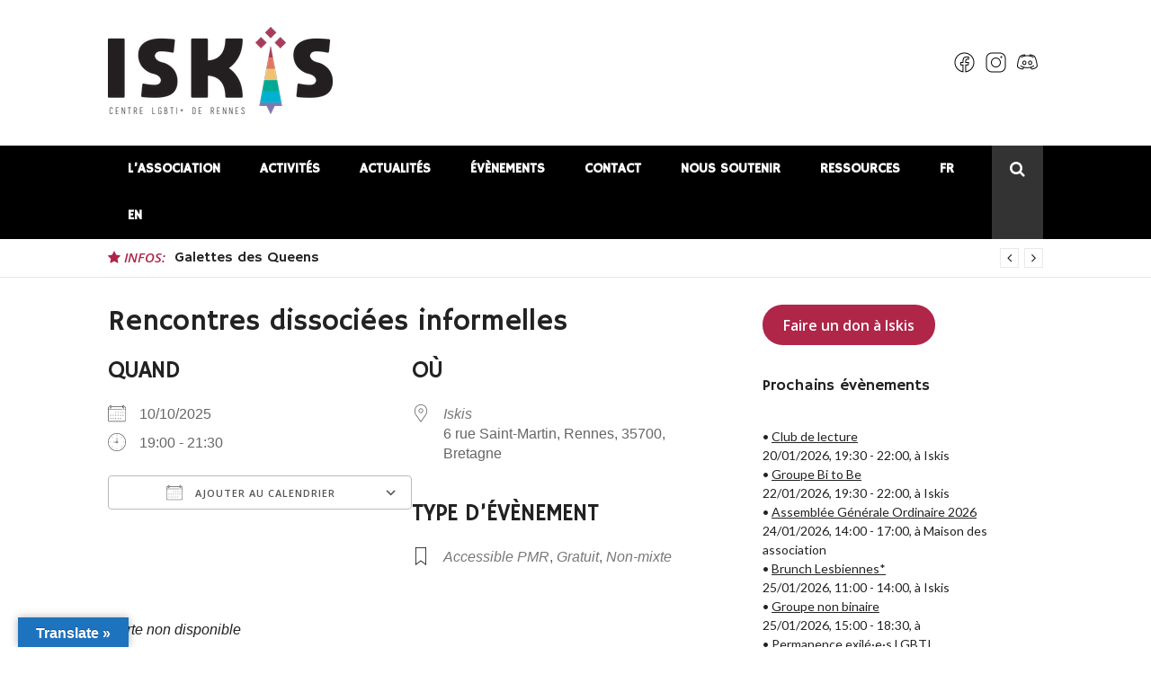

--- FILE ---
content_type: text/html; charset=UTF-8
request_url: https://iskis.org/events/rencontres-dissociees-informelles-2025-10-10/
body_size: 16767
content:
<!DOCTYPE html>
<html lang="fr-FR">
<head>
<meta charset="UTF-8">
<meta name="viewport" content="width=device-width, initial-scale=1">
<link rel="profile" href="http://gmpg.org/xfn/11">

<meta name='robots' content='index, follow, max-image-preview:large, max-snippet:-1, max-video-preview:-1' />
	<style>img:is([sizes="auto" i], [sizes^="auto," i]) { contain-intrinsic-size: 3000px 1500px }</style>
	
	<!-- This site is optimized with the Yoast SEO plugin v24.9 - https://yoast.com/wordpress/plugins/seo/ -->
	<title>Rencontres dissociées informelles - Iskis</title>
	<link rel="canonical" href="https://iskis.org/events/rencontres-dissociees-informelles-2025-10-10/" />
	<meta property="og:locale" content="fr_FR" />
	<meta property="og:type" content="article" />
	<meta property="og:title" content="Rencontres dissociées informelles - Iskis" />
	<meta property="og:description" content="10/10/2025 @ 19:00 - 21:30 - Dans nos communautés systémiquement marginalisées, de nombreuses personnes traversent des épisodes dissociatifs. Cet espace a pour but de constituer un socle de partages et de connections entre personnes concernées (de près ou de loin) par la pluralité ou les dissociations. Il vous suffit de vous poser des questions qui vous amènent ici pour y être [...]" />
	<meta property="og:url" content="https://iskis.org/events/rencontres-dissociees-informelles-2025-10-10/" />
	<meta property="og:site_name" content="Iskis" />
	<meta property="article:publisher" content="https://www.facebook.com/iskisrennes" />
	<meta property="article:modified_time" content="2025-10-21T13:32:22+00:00" />
	<meta property="og:image" content="https://iskis.org/wp-content/uploads/2024/02/logo-groupe-paroles.jpg" />
	<meta property="og:image:width" content="2293" />
	<meta property="og:image:height" content="1200" />
	<meta property="og:image:type" content="image/jpeg" />
	<meta name="twitter:card" content="summary_large_image" />
	<meta name="twitter:site" content="@iskisrennes" />
	<meta name="twitter:label1" content="Durée de lecture estimée" />
	<meta name="twitter:data1" content="1 minute" />
	<script type="application/ld+json" class="yoast-schema-graph">{"@context":"https://schema.org","@graph":[{"@type":"WebPage","@id":"https://iskis.org/events/rencontres-dissociees-informelles-2025-10-10/","url":"https://iskis.org/events/rencontres-dissociees-informelles-2025-10-10/","name":"Rencontres dissociées informelles - Iskis","isPartOf":{"@id":"https://iskis.org/#website"},"datePublished":"2024-02-01T15:58:46+00:00","dateModified":"2025-10-21T13:32:22+00:00","breadcrumb":{"@id":"https://iskis.org/events/rencontres-dissociees-informelles-2025-10-10/#breadcrumb"},"inLanguage":"fr-FR","potentialAction":[{"@type":"ReadAction","target":["https://iskis.org/events/rencontres-dissociees-informelles-2025-10-10/"]}]},{"@type":"BreadcrumbList","@id":"https://iskis.org/events/rencontres-dissociees-informelles-2025-10-10/#breadcrumb","itemListElement":[{"@type":"ListItem","position":1,"name":"Accueil","item":"https://iskis.org/"},{"@type":"ListItem","position":2,"name":"Évènements","item":"https://iskis.org/evenements/"},{"@type":"ListItem","position":3,"name":"Rencontres dissociées informelles"}]},{"@type":"WebSite","@id":"https://iskis.org/#website","url":"https://iskis.org/","name":"Iskis","description":"Centre LGBTI+ de Rennes","publisher":{"@id":"https://iskis.org/#organization"},"potentialAction":[{"@type":"SearchAction","target":{"@type":"EntryPoint","urlTemplate":"https://iskis.org/?s={search_term_string}"},"query-input":{"@type":"PropertyValueSpecification","valueRequired":true,"valueName":"search_term_string"}}],"inLanguage":"fr-FR"},{"@type":"Organization","@id":"https://iskis.org/#organization","name":"Iskis - Centre LGBTI+ de Rennes","url":"https://iskis.org/","logo":{"@type":"ImageObject","inLanguage":"fr-FR","@id":"https://iskis.org/#/schema/logo/image/","url":"https://iskis.org/wp-content/uploads/Ressources/Logos/Iskis/LOGO-ISKIS-noir.png","contentUrl":"https://iskis.org/wp-content/uploads/Ressources/Logos/Iskis/LOGO-ISKIS-noir.png","width":250,"height":97,"caption":"Iskis - Centre LGBTI+ de Rennes"},"image":{"@id":"https://iskis.org/#/schema/logo/image/"},"sameAs":["https://www.facebook.com/iskisrennes","https://x.com/iskisrennes","http://instagram.com/iskisrennes"]}]}</script>
	<!-- / Yoast SEO plugin. -->


<link rel='dns-prefetch' href='//translate.google.com' />
<link rel='dns-prefetch' href='//fonts.googleapis.com' />
<link rel="alternate" type="application/rss+xml" title="Iskis &raquo; Flux" href="https://iskis.org/feed/" />
<link rel="alternate" type="application/rss+xml" title="Iskis &raquo; Flux des commentaires" href="https://iskis.org/comments/feed/" />
<link rel="alternate" type="application/rss+xml" title="Iskis &raquo; Rencontres dissociées informelles Flux des commentaires" href="https://iskis.org/events/rencontres-dissociees-informelles-2025-10-10/feed/" />
<script type="text/javascript">
/* <![CDATA[ */
window._wpemojiSettings = {"baseUrl":"https:\/\/s.w.org\/images\/core\/emoji\/16.0.1\/72x72\/","ext":".png","svgUrl":"https:\/\/s.w.org\/images\/core\/emoji\/16.0.1\/svg\/","svgExt":".svg","source":{"concatemoji":"https:\/\/iskis.org\/wp-includes\/js\/wp-emoji-release.min.js?ver=6.8.3"}};
/*! This file is auto-generated */
!function(s,n){var o,i,e;function c(e){try{var t={supportTests:e,timestamp:(new Date).valueOf()};sessionStorage.setItem(o,JSON.stringify(t))}catch(e){}}function p(e,t,n){e.clearRect(0,0,e.canvas.width,e.canvas.height),e.fillText(t,0,0);var t=new Uint32Array(e.getImageData(0,0,e.canvas.width,e.canvas.height).data),a=(e.clearRect(0,0,e.canvas.width,e.canvas.height),e.fillText(n,0,0),new Uint32Array(e.getImageData(0,0,e.canvas.width,e.canvas.height).data));return t.every(function(e,t){return e===a[t]})}function u(e,t){e.clearRect(0,0,e.canvas.width,e.canvas.height),e.fillText(t,0,0);for(var n=e.getImageData(16,16,1,1),a=0;a<n.data.length;a++)if(0!==n.data[a])return!1;return!0}function f(e,t,n,a){switch(t){case"flag":return n(e,"\ud83c\udff3\ufe0f\u200d\u26a7\ufe0f","\ud83c\udff3\ufe0f\u200b\u26a7\ufe0f")?!1:!n(e,"\ud83c\udde8\ud83c\uddf6","\ud83c\udde8\u200b\ud83c\uddf6")&&!n(e,"\ud83c\udff4\udb40\udc67\udb40\udc62\udb40\udc65\udb40\udc6e\udb40\udc67\udb40\udc7f","\ud83c\udff4\u200b\udb40\udc67\u200b\udb40\udc62\u200b\udb40\udc65\u200b\udb40\udc6e\u200b\udb40\udc67\u200b\udb40\udc7f");case"emoji":return!a(e,"\ud83e\udedf")}return!1}function g(e,t,n,a){var r="undefined"!=typeof WorkerGlobalScope&&self instanceof WorkerGlobalScope?new OffscreenCanvas(300,150):s.createElement("canvas"),o=r.getContext("2d",{willReadFrequently:!0}),i=(o.textBaseline="top",o.font="600 32px Arial",{});return e.forEach(function(e){i[e]=t(o,e,n,a)}),i}function t(e){var t=s.createElement("script");t.src=e,t.defer=!0,s.head.appendChild(t)}"undefined"!=typeof Promise&&(o="wpEmojiSettingsSupports",i=["flag","emoji"],n.supports={everything:!0,everythingExceptFlag:!0},e=new Promise(function(e){s.addEventListener("DOMContentLoaded",e,{once:!0})}),new Promise(function(t){var n=function(){try{var e=JSON.parse(sessionStorage.getItem(o));if("object"==typeof e&&"number"==typeof e.timestamp&&(new Date).valueOf()<e.timestamp+604800&&"object"==typeof e.supportTests)return e.supportTests}catch(e){}return null}();if(!n){if("undefined"!=typeof Worker&&"undefined"!=typeof OffscreenCanvas&&"undefined"!=typeof URL&&URL.createObjectURL&&"undefined"!=typeof Blob)try{var e="postMessage("+g.toString()+"("+[JSON.stringify(i),f.toString(),p.toString(),u.toString()].join(",")+"));",a=new Blob([e],{type:"text/javascript"}),r=new Worker(URL.createObjectURL(a),{name:"wpTestEmojiSupports"});return void(r.onmessage=function(e){c(n=e.data),r.terminate(),t(n)})}catch(e){}c(n=g(i,f,p,u))}t(n)}).then(function(e){for(var t in e)n.supports[t]=e[t],n.supports.everything=n.supports.everything&&n.supports[t],"flag"!==t&&(n.supports.everythingExceptFlag=n.supports.everythingExceptFlag&&n.supports[t]);n.supports.everythingExceptFlag=n.supports.everythingExceptFlag&&!n.supports.flag,n.DOMReady=!1,n.readyCallback=function(){n.DOMReady=!0}}).then(function(){return e}).then(function(){var e;n.supports.everything||(n.readyCallback(),(e=n.source||{}).concatemoji?t(e.concatemoji):e.wpemoji&&e.twemoji&&(t(e.twemoji),t(e.wpemoji)))}))}((window,document),window._wpemojiSettings);
/* ]]> */
</script>
<link rel='stylesheet' id='flick-css' href='https://iskis.org/wp-content/plugins/mailchimp/assets/css/flick/flick.css?ver=1.6.3' type='text/css' media='all' />
<link rel='stylesheet' id='mailchimp_sf_main_css-css' href='https://iskis.org/?mcsf_action=main_css&#038;ver=1.6.3' type='text/css' media='all' />
<style id='wp-emoji-styles-inline-css' type='text/css'>

	img.wp-smiley, img.emoji {
		display: inline !important;
		border: none !important;
		box-shadow: none !important;
		height: 1em !important;
		width: 1em !important;
		margin: 0 0.07em !important;
		vertical-align: -0.1em !important;
		background: none !important;
		padding: 0 !important;
	}
</style>
<link rel='stylesheet' id='wp-block-library-css' href='https://iskis.org/wp-includes/css/dist/block-library/style.min.css?ver=6.8.3' type='text/css' media='all' />
<style id='classic-theme-styles-inline-css' type='text/css'>
/*! This file is auto-generated */
.wp-block-button__link{color:#fff;background-color:#32373c;border-radius:9999px;box-shadow:none;text-decoration:none;padding:calc(.667em + 2px) calc(1.333em + 2px);font-size:1.125em}.wp-block-file__button{background:#32373c;color:#fff;text-decoration:none}
</style>
<style id='global-styles-inline-css' type='text/css'>
:root{--wp--preset--aspect-ratio--square: 1;--wp--preset--aspect-ratio--4-3: 4/3;--wp--preset--aspect-ratio--3-4: 3/4;--wp--preset--aspect-ratio--3-2: 3/2;--wp--preset--aspect-ratio--2-3: 2/3;--wp--preset--aspect-ratio--16-9: 16/9;--wp--preset--aspect-ratio--9-16: 9/16;--wp--preset--color--black: #000000;--wp--preset--color--cyan-bluish-gray: #abb8c3;--wp--preset--color--white: #ffffff;--wp--preset--color--pale-pink: #f78da7;--wp--preset--color--vivid-red: #cf2e2e;--wp--preset--color--luminous-vivid-orange: #ff6900;--wp--preset--color--luminous-vivid-amber: #fcb900;--wp--preset--color--light-green-cyan: #7bdcb5;--wp--preset--color--vivid-green-cyan: #00d084;--wp--preset--color--pale-cyan-blue: #8ed1fc;--wp--preset--color--vivid-cyan-blue: #0693e3;--wp--preset--color--vivid-purple: #9b51e0;--wp--preset--gradient--vivid-cyan-blue-to-vivid-purple: linear-gradient(135deg,rgba(6,147,227,1) 0%,rgb(155,81,224) 100%);--wp--preset--gradient--light-green-cyan-to-vivid-green-cyan: linear-gradient(135deg,rgb(122,220,180) 0%,rgb(0,208,130) 100%);--wp--preset--gradient--luminous-vivid-amber-to-luminous-vivid-orange: linear-gradient(135deg,rgba(252,185,0,1) 0%,rgba(255,105,0,1) 100%);--wp--preset--gradient--luminous-vivid-orange-to-vivid-red: linear-gradient(135deg,rgba(255,105,0,1) 0%,rgb(207,46,46) 100%);--wp--preset--gradient--very-light-gray-to-cyan-bluish-gray: linear-gradient(135deg,rgb(238,238,238) 0%,rgb(169,184,195) 100%);--wp--preset--gradient--cool-to-warm-spectrum: linear-gradient(135deg,rgb(74,234,220) 0%,rgb(151,120,209) 20%,rgb(207,42,186) 40%,rgb(238,44,130) 60%,rgb(251,105,98) 80%,rgb(254,248,76) 100%);--wp--preset--gradient--blush-light-purple: linear-gradient(135deg,rgb(255,206,236) 0%,rgb(152,150,240) 100%);--wp--preset--gradient--blush-bordeaux: linear-gradient(135deg,rgb(254,205,165) 0%,rgb(254,45,45) 50%,rgb(107,0,62) 100%);--wp--preset--gradient--luminous-dusk: linear-gradient(135deg,rgb(255,203,112) 0%,rgb(199,81,192) 50%,rgb(65,88,208) 100%);--wp--preset--gradient--pale-ocean: linear-gradient(135deg,rgb(255,245,203) 0%,rgb(182,227,212) 50%,rgb(51,167,181) 100%);--wp--preset--gradient--electric-grass: linear-gradient(135deg,rgb(202,248,128) 0%,rgb(113,206,126) 100%);--wp--preset--gradient--midnight: linear-gradient(135deg,rgb(2,3,129) 0%,rgb(40,116,252) 100%);--wp--preset--font-size--small: 13px;--wp--preset--font-size--medium: 20px;--wp--preset--font-size--large: 36px;--wp--preset--font-size--x-large: 42px;--wp--preset--spacing--20: 0.44rem;--wp--preset--spacing--30: 0.67rem;--wp--preset--spacing--40: 1rem;--wp--preset--spacing--50: 1.5rem;--wp--preset--spacing--60: 2.25rem;--wp--preset--spacing--70: 3.38rem;--wp--preset--spacing--80: 5.06rem;--wp--preset--shadow--natural: 6px 6px 9px rgba(0, 0, 0, 0.2);--wp--preset--shadow--deep: 12px 12px 50px rgba(0, 0, 0, 0.4);--wp--preset--shadow--sharp: 6px 6px 0px rgba(0, 0, 0, 0.2);--wp--preset--shadow--outlined: 6px 6px 0px -3px rgba(255, 255, 255, 1), 6px 6px rgba(0, 0, 0, 1);--wp--preset--shadow--crisp: 6px 6px 0px rgba(0, 0, 0, 1);}:where(.is-layout-flex){gap: 0.5em;}:where(.is-layout-grid){gap: 0.5em;}body .is-layout-flex{display: flex;}.is-layout-flex{flex-wrap: wrap;align-items: center;}.is-layout-flex > :is(*, div){margin: 0;}body .is-layout-grid{display: grid;}.is-layout-grid > :is(*, div){margin: 0;}:where(.wp-block-columns.is-layout-flex){gap: 2em;}:where(.wp-block-columns.is-layout-grid){gap: 2em;}:where(.wp-block-post-template.is-layout-flex){gap: 1.25em;}:where(.wp-block-post-template.is-layout-grid){gap: 1.25em;}.has-black-color{color: var(--wp--preset--color--black) !important;}.has-cyan-bluish-gray-color{color: var(--wp--preset--color--cyan-bluish-gray) !important;}.has-white-color{color: var(--wp--preset--color--white) !important;}.has-pale-pink-color{color: var(--wp--preset--color--pale-pink) !important;}.has-vivid-red-color{color: var(--wp--preset--color--vivid-red) !important;}.has-luminous-vivid-orange-color{color: var(--wp--preset--color--luminous-vivid-orange) !important;}.has-luminous-vivid-amber-color{color: var(--wp--preset--color--luminous-vivid-amber) !important;}.has-light-green-cyan-color{color: var(--wp--preset--color--light-green-cyan) !important;}.has-vivid-green-cyan-color{color: var(--wp--preset--color--vivid-green-cyan) !important;}.has-pale-cyan-blue-color{color: var(--wp--preset--color--pale-cyan-blue) !important;}.has-vivid-cyan-blue-color{color: var(--wp--preset--color--vivid-cyan-blue) !important;}.has-vivid-purple-color{color: var(--wp--preset--color--vivid-purple) !important;}.has-black-background-color{background-color: var(--wp--preset--color--black) !important;}.has-cyan-bluish-gray-background-color{background-color: var(--wp--preset--color--cyan-bluish-gray) !important;}.has-white-background-color{background-color: var(--wp--preset--color--white) !important;}.has-pale-pink-background-color{background-color: var(--wp--preset--color--pale-pink) !important;}.has-vivid-red-background-color{background-color: var(--wp--preset--color--vivid-red) !important;}.has-luminous-vivid-orange-background-color{background-color: var(--wp--preset--color--luminous-vivid-orange) !important;}.has-luminous-vivid-amber-background-color{background-color: var(--wp--preset--color--luminous-vivid-amber) !important;}.has-light-green-cyan-background-color{background-color: var(--wp--preset--color--light-green-cyan) !important;}.has-vivid-green-cyan-background-color{background-color: var(--wp--preset--color--vivid-green-cyan) !important;}.has-pale-cyan-blue-background-color{background-color: var(--wp--preset--color--pale-cyan-blue) !important;}.has-vivid-cyan-blue-background-color{background-color: var(--wp--preset--color--vivid-cyan-blue) !important;}.has-vivid-purple-background-color{background-color: var(--wp--preset--color--vivid-purple) !important;}.has-black-border-color{border-color: var(--wp--preset--color--black) !important;}.has-cyan-bluish-gray-border-color{border-color: var(--wp--preset--color--cyan-bluish-gray) !important;}.has-white-border-color{border-color: var(--wp--preset--color--white) !important;}.has-pale-pink-border-color{border-color: var(--wp--preset--color--pale-pink) !important;}.has-vivid-red-border-color{border-color: var(--wp--preset--color--vivid-red) !important;}.has-luminous-vivid-orange-border-color{border-color: var(--wp--preset--color--luminous-vivid-orange) !important;}.has-luminous-vivid-amber-border-color{border-color: var(--wp--preset--color--luminous-vivid-amber) !important;}.has-light-green-cyan-border-color{border-color: var(--wp--preset--color--light-green-cyan) !important;}.has-vivid-green-cyan-border-color{border-color: var(--wp--preset--color--vivid-green-cyan) !important;}.has-pale-cyan-blue-border-color{border-color: var(--wp--preset--color--pale-cyan-blue) !important;}.has-vivid-cyan-blue-border-color{border-color: var(--wp--preset--color--vivid-cyan-blue) !important;}.has-vivid-purple-border-color{border-color: var(--wp--preset--color--vivid-purple) !important;}.has-vivid-cyan-blue-to-vivid-purple-gradient-background{background: var(--wp--preset--gradient--vivid-cyan-blue-to-vivid-purple) !important;}.has-light-green-cyan-to-vivid-green-cyan-gradient-background{background: var(--wp--preset--gradient--light-green-cyan-to-vivid-green-cyan) !important;}.has-luminous-vivid-amber-to-luminous-vivid-orange-gradient-background{background: var(--wp--preset--gradient--luminous-vivid-amber-to-luminous-vivid-orange) !important;}.has-luminous-vivid-orange-to-vivid-red-gradient-background{background: var(--wp--preset--gradient--luminous-vivid-orange-to-vivid-red) !important;}.has-very-light-gray-to-cyan-bluish-gray-gradient-background{background: var(--wp--preset--gradient--very-light-gray-to-cyan-bluish-gray) !important;}.has-cool-to-warm-spectrum-gradient-background{background: var(--wp--preset--gradient--cool-to-warm-spectrum) !important;}.has-blush-light-purple-gradient-background{background: var(--wp--preset--gradient--blush-light-purple) !important;}.has-blush-bordeaux-gradient-background{background: var(--wp--preset--gradient--blush-bordeaux) !important;}.has-luminous-dusk-gradient-background{background: var(--wp--preset--gradient--luminous-dusk) !important;}.has-pale-ocean-gradient-background{background: var(--wp--preset--gradient--pale-ocean) !important;}.has-electric-grass-gradient-background{background: var(--wp--preset--gradient--electric-grass) !important;}.has-midnight-gradient-background{background: var(--wp--preset--gradient--midnight) !important;}.has-small-font-size{font-size: var(--wp--preset--font-size--small) !important;}.has-medium-font-size{font-size: var(--wp--preset--font-size--medium) !important;}.has-large-font-size{font-size: var(--wp--preset--font-size--large) !important;}.has-x-large-font-size{font-size: var(--wp--preset--font-size--x-large) !important;}
:where(.wp-block-post-template.is-layout-flex){gap: 1.25em;}:where(.wp-block-post-template.is-layout-grid){gap: 1.25em;}
:where(.wp-block-columns.is-layout-flex){gap: 2em;}:where(.wp-block-columns.is-layout-grid){gap: 2em;}
:root :where(.wp-block-pullquote){font-size: 1.5em;line-height: 1.6;}
</style>
<link rel='stylesheet' id='events-manager-css' href='https://iskis.org/wp-content/plugins/events-manager/includes/css/events-manager.min.css?ver=6.3' type='text/css' media='all' />
<link rel='stylesheet' id='google-language-translator-css' href='https://iskis.org/wp-content/plugins/google-language-translator/css/style.css?ver=6.0.20' type='text/css' media='' />
<link rel='stylesheet' id='glt-toolbar-styles-css' href='https://iskis.org/wp-content/plugins/google-language-translator/css/toolbar.css?ver=6.0.20' type='text/css' media='' />
<link rel='stylesheet' id='glob-fonts-css' href='https://fonts.googleapis.com/css?family=Open+Sans%3A400%2C400i%2C600%2C600i%7CRoboto%3A300%2C400%2C400italic%2C500%2C500italic%2C700&#038;ver=0.1.4#038;subset=latin%2Clatin-ext' type='text/css' media='all' />
<link rel='stylesheet' id='font-awesome-css' href='https://iskis.org/wp-content/themes/glob/assets/css/font-awesome.min.css?ver=4.5' type='text/css' media='all' />
<link rel='stylesheet' id='glob-style-css' href='https://iskis.org/wp-content/themes/glob/style.css?ver=0.1.4' type='text/css' media='all' />
<style id='glob-style-inline-css' type='text/css'>

            a, .comments-area .logged-in-as a {
                color: #222222;
            }

            .header-breaking .breaking_text strong,
            a:hover,
            .social-links ul a:hover::before,
            .footer-widgets .widget a:hover,
            .entry-title:hover, .entry-title a:hover, h2.entry-title a:hover,
            .social-links ul a:hover
            {
                 color : #af2649;
            }

            .block-slider .entry .entry-cat,
            .entry-footer .cat-links span, .entry-footer .tags-links span {
                background-color: #af2649;
            }
            button, input[type="button"], input[type="reset"], input[type="submit"],
            .st-menu .btn-close-home .home-button,
            .st-menu .btn-close-home .close-button {
                background-color: #af2649;
                border-color : #af2649;
            }
            .widget_tag_cloud a:hover, .slick-arrow:hover { border-color : #af2649;}

            .main-navigation li:hover > a,
            .main-navigation li.focus > a {
                 background-color : #af2649;
            }
            .main-navigation a:hover,
            .main-navigation .current_page_item > a,
            .main-navigation .current-menu-item > a,
            .main-navigation .current_page_ancestor > a {
                background-color : #af2649;
                color : #fff;
            }

            h2.entry-title a,
            h1.entry-title,
            .widget-title,
            .footer-staff-picks h3
            {
                color: #222222;
            }
            button:hover, input[type="button"]:hover,
            input[type="reset"]:hover,
            input[type="submit"]:hover,
            .st-menu .btn-close-home .home-button:hover,
            .st-menu .btn-close-home .close-button:hover {
                    background-color: #222222;
                    border-color: #222222;
            }
</style>
<script type="text/javascript" src="https://iskis.org/wp-includes/js/jquery/jquery.min.js?ver=3.7.1" id="jquery-core-js"></script>
<script type="text/javascript" src="https://iskis.org/wp-includes/js/jquery/jquery-migrate.min.js?ver=3.4.1" id="jquery-migrate-js"></script>
<script type="text/javascript" src="https://iskis.org/wp-includes/js/jquery/ui/core.min.js?ver=1.13.3" id="jquery-ui-core-js"></script>
<script type="text/javascript" src="https://iskis.org/wp-includes/js/jquery/ui/datepicker.min.js?ver=1.13.3" id="jquery-ui-datepicker-js"></script>
<script type="text/javascript" id="jquery-ui-datepicker-js-after">
/* <![CDATA[ */
jQuery(function(jQuery){jQuery.datepicker.setDefaults({"closeText":"Fermer","currentText":"Aujourd\u2019hui","monthNames":["janvier","f\u00e9vrier","mars","avril","mai","juin","juillet","ao\u00fbt","septembre","octobre","novembre","d\u00e9cembre"],"monthNamesShort":["Jan","F\u00e9v","Mar","Avr","Mai","Juin","Juil","Ao\u00fbt","Sep","Oct","Nov","D\u00e9c"],"nextText":"Suivant","prevText":"Pr\u00e9c\u00e9dent","dayNames":["dimanche","lundi","mardi","mercredi","jeudi","vendredi","samedi"],"dayNamesShort":["dim","lun","mar","mer","jeu","ven","sam"],"dayNamesMin":["D","L","M","M","J","V","S"],"dateFormat":"dd\/mm\/yy","firstDay":1,"isRTL":false});});
/* ]]> */
</script>
<script type="text/javascript" src="https://iskis.org/wp-includes/js/jquery/ui/mouse.min.js?ver=1.13.3" id="jquery-ui-mouse-js"></script>
<script type="text/javascript" src="https://iskis.org/wp-includes/js/jquery/ui/sortable.min.js?ver=1.13.3" id="jquery-ui-sortable-js"></script>
<script type="text/javascript" src="https://iskis.org/wp-includes/js/jquery/ui/resizable.min.js?ver=1.13.3" id="jquery-ui-resizable-js"></script>
<script type="text/javascript" src="https://iskis.org/wp-includes/js/jquery/ui/draggable.min.js?ver=1.13.3" id="jquery-ui-draggable-js"></script>
<script type="text/javascript" src="https://iskis.org/wp-includes/js/jquery/ui/controlgroup.min.js?ver=1.13.3" id="jquery-ui-controlgroup-js"></script>
<script type="text/javascript" src="https://iskis.org/wp-includes/js/jquery/ui/checkboxradio.min.js?ver=1.13.3" id="jquery-ui-checkboxradio-js"></script>
<script type="text/javascript" src="https://iskis.org/wp-includes/js/jquery/ui/button.min.js?ver=1.13.3" id="jquery-ui-button-js"></script>
<script type="text/javascript" src="https://iskis.org/wp-includes/js/jquery/ui/dialog.min.js?ver=1.13.3" id="jquery-ui-dialog-js"></script>
<script type="text/javascript" id="events-manager-js-extra">
/* <![CDATA[ */
var EM = {"ajaxurl":"https:\/\/iskis.org\/wp-admin\/admin-ajax.php","locationajaxurl":"https:\/\/iskis.org\/wp-admin\/admin-ajax.php?action=locations_search","firstDay":"1","locale":"fr","dateFormat":"yy-mm-dd","ui_css":"https:\/\/iskis.org\/wp-content\/plugins\/events-manager\/includes\/css\/jquery-ui\/build.min.css","show24hours":"1","is_ssl":"1","autocomplete_limit":"10","calendar":{"breakpoints":{"small":560,"medium":908,"large":false}},"datepicker":{"format":"Y-m-d","locale":"fr"},"search":{"breakpoints":{"small":650,"medium":850,"full":false}},"bookingInProgress":"Veuillez patienter pendant que la r\u00e9servation est soumise.","tickets_save":"Enregistrer le billet","bookingajaxurl":"https:\/\/iskis.org\/wp-admin\/admin-ajax.php","bookings_export_save":"Exporter les r\u00e9servations","bookings_settings_save":"Enregistrer","booking_delete":"Confirmez-vous vouloir le supprimer\u00a0?","booking_offset":"30","bb_full":"Complet","bb_book":"R\u00e9servez maintenant","bb_booking":"R\u00e9servation en cours...","bb_booked":"R\u00e9servation soumis","bb_error":"R\u00e9servation erreur. R\u00e9essayer\u00a0?","bb_cancel":"Annuler","bb_canceling":"Annulation en cours...","bb_cancelled":"Annul\u00e9e","bb_cancel_error":"Annulation erreur. R\u00e9essayer\u00a0?","txt_search":"Recherche","txt_searching":"Recherche en cours...","txt_loading":"Chargement en cours..."};
/* ]]> */
</script>
<script type="text/javascript" src="https://iskis.org/wp-content/plugins/events-manager/includes/js/events-manager.js?ver=6.3" id="events-manager-js"></script>
<script type="text/javascript" src="https://iskis.org/wp-content/plugins/events-manager/includes/external/flatpickr/l10n/fr.min.js?ver=6.3" id="em-flatpickr-localization-js"></script>
<script type="text/javascript" src="https://iskis.org/wp-content/themes/glob/assets/js/classie.js?ver=1" id="classie-js"></script>
<link rel="https://api.w.org/" href="https://iskis.org/wp-json/" /><link rel="EditURI" type="application/rsd+xml" title="RSD" href="https://iskis.org/xmlrpc.php?rsd" />
<meta name="generator" content="WordPress 6.8.3" />
<link rel='shortlink' href='https://iskis.org/?p=4779' />
<link rel="alternate" title="oEmbed (JSON)" type="application/json+oembed" href="https://iskis.org/wp-json/oembed/1.0/embed?url=https%3A%2F%2Fiskis.org%2Fevents%2Frencontres-dissociees-informelles-2025-10-10%2F" />
<link rel="alternate" title="oEmbed (XML)" type="text/xml+oembed" href="https://iskis.org/wp-json/oembed/1.0/embed?url=https%3A%2F%2Fiskis.org%2Fevents%2Frencontres-dissociees-informelles-2025-10-10%2F&#038;format=xml" />
	<link rel="preconnect" href="https://fonts.googleapis.com">
	<link rel="preconnect" href="https://fonts.gstatic.com">
	<link href='https://fonts.googleapis.com/css2?display=swap&family=Hammersmith+One&family=Lato' rel='stylesheet'><style>p.hello{font-size:12px;color:darkgray;}#google_language_translator,#flags{text-align:left;}#google_language_translator{clear:both;}#flags{width:165px;}#flags a{display:inline-block;margin-right:2px;}#google_language_translator a{display:none!important;}div.skiptranslate.goog-te-gadget{display:inline!important;}.goog-te-gadget{color:transparent!important;}.goog-te-gadget{font-size:0px!important;}.goog-branding{display:none;}.goog-tooltip{display: none!important;}.goog-tooltip:hover{display: none!important;}.goog-text-highlight{background-color:transparent!important;border:none!important;box-shadow:none!important;}#google_language_translator select.goog-te-combo{color:#32373c;}div.skiptranslate{display:none!important;}body{top:0px!important;}#goog-gt-{display:none!important;}font font{background-color:transparent!important;box-shadow:none!important;position:initial!important;}#glt-translate-trigger{left:20px;right:auto;}#glt-translate-trigger > span{color:#ffffff;}#glt-translate-trigger{background:#1e73be;}.goog-te-gadget .goog-te-combo{width:100%;}</style><script type="text/javascript">
	jQuery(function($) {
		$('.date-pick').each(function() {
			var format = $(this).data('format') || 'mm/dd/yyyy';
			format = format.replace(/yyyy/i, 'yy');
			$(this).datepicker({
				autoFocusNextInput: true,
				constrainInput: false,
				changeMonth: true,
				changeYear: true,
				beforeShow: function(input, inst) { $('#ui-datepicker-div').addClass('show'); },
				dateFormat: format.toLowerCase(),
			});
		});
		d = new Date();
		$('.birthdate-pick').each(function() {
			var format = $(this).data('format') || 'mm/dd';
			format = format.replace(/yyyy/i, 'yy');
			$(this).datepicker({
				autoFocusNextInput: true,
				constrainInput: false,
				changeMonth: true,
				changeYear: false,
				minDate: new Date(d.getFullYear(), 1-1, 1),
				maxDate: new Date(d.getFullYear(), 12-1, 31),
				beforeShow: function(input, inst) { $('#ui-datepicker-div').removeClass('show'); },
				dateFormat: format.toLowerCase(),
			});

		});

	});
</script>
	<style type="text/css">
			.site-title a,
        .site-header .site-description {
			color: #282828;
		}
		</style>
	<link rel="icon" href="https://iskis.org/wp-content/uploads/Ressources/Logos/Iskis/LOGO-ISKIS-noir-2.png" sizes="32x32" />
<link rel="icon" href="https://iskis.org/wp-content/uploads/Ressources/Logos/Iskis/LOGO-ISKIS-noir-2.png" sizes="192x192" />
<link rel="apple-touch-icon" href="https://iskis.org/wp-content/uploads/Ressources/Logos/Iskis/LOGO-ISKIS-noir-2.png" />
<meta name="msapplication-TileImage" content="https://iskis.org/wp-content/uploads/Ressources/Logos/Iskis/LOGO-ISKIS-noir-2.png" />
		<style type="text/css" id="wp-custom-css">
			figcaption {text-align: center;}
.social_links_ul {
list-style-type: none; 
display:flex; 
justify-content: space-around;}

.social_links_li{
margin:5px;
}
.social_links_li_img:hover {
	background-color:#db5879;
}		</style>
			<style id="egf-frontend-styles" type="text/css">
		h1 {} h2 {} h3 {} h4 {} H1, H2, H3, H4, H5, H6, .menu {font-family: 'Hammersmith One', sans-serif;font-style: normal;font-weight: 400;} p, .vcard, ul, span.tribe-event-date-start, footer {font-family: 'Lato', sans-serif;font-style: normal;font-weight: 400;} p {} h5 {} h6 {} 	</style>
	</head>

<body class="wp-singular event-template-default single single-event postid-4779 wp-custom-logo wp-theme-glob">
<div id="page" class="site">
	<a class="skip-link screen-reader-text" href="#main">Aller au contenu</a>

	<!-- begin .header-mobile-menu -->
	<nav class="st-menu st-effect-1" id="menu-3">
		<div class="btn-close-home">
			<button class="close-button" id="closemenu"></button>
			<a href="https://iskis.org/" class="home-button"><i class="fa fa-home"></i></a>
		</div>
		<div class="menu-menu-superieur-container"><ul><li id="menu-item-42" class="menu-item menu-item-type-post_type menu-item-object-page menu-item-has-children menu-item-42"><a href="https://iskis.org/menu/lassociation/">L’association</a>
<ul class="sub-menu">
	<li id="menu-item-32" class="menu-item menu-item-type-post_type menu-item-object-page menu-item-32"><a href="https://iskis.org/menu/lassociation/histoire/">Histoire</a></li>
	<li id="menu-item-34" class="menu-item menu-item-type-post_type menu-item-object-page menu-item-34"><a href="https://iskis.org/menu/lassociation/nos-valeurs/">Nos valeurs</a></li>
	<li id="menu-item-33" class="menu-item menu-item-type-post_type menu-item-object-page menu-item-33"><a href="https://iskis.org/menu/lassociation/activisme/">Activisme</a></li>
	<li id="menu-item-555" class="menu-item menu-item-type-post_type menu-item-object-page menu-item-555"><a href="https://iskis.org/menu/lassociation/nos-revendications/">Revendications inter-orga Pride</a></li>
	<li id="menu-item-43" class="menu-item menu-item-type-post_type menu-item-object-page menu-item-43"><a href="https://iskis.org/menu/lassociation/lequipe/">L’équipe</a></li>
	<li id="menu-item-35" class="menu-item menu-item-type-post_type menu-item-object-page menu-item-35"><a href="https://iskis.org/menu/lassociation/sinvestir/">S&rsquo;investir</a></li>
	<li id="menu-item-155" class="menu-item menu-item-type-post_type menu-item-object-page menu-item-155"><a href="https://iskis.org/menu/lassociation/nos-partenaires/">Nos partenaires</a></li>
	<li id="menu-item-2904" class="menu-item menu-item-type-post_type menu-item-object-page menu-item-2904"><a href="https://iskis.org/menu/lassociation/statuts-et-reglement-interieur/">Statuts et règlement intérieur</a></li>
</ul>
</li>
<li id="menu-item-68" class="menu-item menu-item-type-post_type menu-item-object-page menu-item-has-children menu-item-68"><a href="https://iskis.org/menu/activites-regulieres/">Activités</a>
<ul class="sub-menu">
	<li id="menu-item-73" class="menu-item menu-item-type-post_type menu-item-object-page menu-item-73"><a href="https://iskis.org/menu/activites-regulieres/permanence-hebdomadaire/">Les permanences hebdomadaires</a></li>
	<li id="menu-item-72" class="menu-item menu-item-type-post_type menu-item-object-page menu-item-72"><a href="https://iskis.org/menu/activites-regulieres/les-groupes-de-parole-et-de-partage/">Les groupes de parole et de partage</a></li>
	<li id="menu-item-71" class="menu-item menu-item-type-post_type menu-item-object-page menu-item-71"><a href="https://iskis.org/menu/activites-regulieres/les-moments-de-convivialite/">Les moments conviviaux et culturels</a></li>
	<li id="menu-item-69" class="menu-item menu-item-type-post_type menu-item-object-page menu-item-69"><a href="https://iskis.org/menu/activites-regulieres/les-reunions-de-benevolat/">Les réunions de bénévolat</a></li>
	<li id="menu-item-5075" class="menu-item menu-item-type-post_type menu-item-object-page menu-item-5075"><a href="https://iskis.org/atelier-dentraide-administrative/">L&rsquo;atelier d’entraide administrative</a></li>
	<li id="menu-item-5689" class="menu-item menu-item-type-post_type menu-item-object-page menu-item-5689"><a href="https://iskis.org/sensibilisation-et-intervention-en-milieu-scolaire/">Sensibilisation et intervention en milieu scolaire</a></li>
</ul>
</li>
<li id="menu-item-207" class="menu-item menu-item-type-taxonomy menu-item-object-category menu-item-has-children menu-item-207"><a href="https://iskis.org/category/actualites-diskis/">Actualités</a>
<ul class="sub-menu">
	<li id="menu-item-705" class="menu-item menu-item-type-taxonomy menu-item-object-category menu-item-705"><a href="https://iskis.org/category/actualites-diskis/">Actualités</a></li>
	<li id="menu-item-706" class="menu-item menu-item-type-taxonomy menu-item-object-category menu-item-706"><a href="https://iskis.org/category/communiques/">Communiqués de presse</a></li>
</ul>
</li>
<li id="menu-item-696" class="menu-item menu-item-type-post_type menu-item-object-page menu-item-has-children menu-item-696"><a href="https://iskis.org/menu/evenements/">Évènements</a>
<ul class="sub-menu">
	<li id="menu-item-6013" class="menu-item menu-item-type-post_type menu-item-object-page menu-item-has-children menu-item-6013"><a href="https://iskis.org/marchedesfiertes2026/">Marche des fiertés LGBTI+</a>
	<ul class="sub-menu">
		<li id="menu-item-6012" class="menu-item menu-item-type-post_type menu-item-object-page menu-item-has-children menu-item-6012"><a href="https://iskis.org/marchedesfiertes2026/">2026</a>
		<ul class="sub-menu">
			<li id="menu-item-5423" class="menu-item menu-item-type-post_type menu-item-object-page menu-item-5423"><a href="https://iskis.org/marchefiertes2025/">2025</a></li>
			<li id="menu-item-4952" class="menu-item menu-item-type-post_type menu-item-object-page menu-item-4952"><a href="https://iskis.org/marche-des-fiertes-lgbti-rennes-2024/">2024</a></li>
			<li id="menu-item-3997" class="menu-item menu-item-type-post_type menu-item-object-page menu-item-3997"><a href="https://iskis.org/menu/evenements/marche-des-fiertes-lgbti-rennes-2023/">2023</a></li>
			<li id="menu-item-3522" class="menu-item menu-item-type-post_type menu-item-object-page menu-item-3522"><a href="https://iskis.org/menu/evenements/marche-des-fiertes-lgbti-de-rennes-2022/">2022</a></li>
		</ul>
</li>
	</ul>
</li>
	<li id="menu-item-4069" class="menu-item menu-item-type-custom menu-item-object-custom menu-item-4069"><a href="https://iskis.org/wp-content/uploads/2026/01/2026-Charte-ethique-des-organisations-participants-au-Village-Cortege.docx-Google-Docs.pdf">Charte de la Marche des Fiertés LGBTI+</a></li>
	<li id="menu-item-5635" class="menu-item menu-item-type-post_type menu-item-object-page menu-item-5635"><a href="https://iskis.org/festival-de-cinema-culture-queer-de-rennes/">Regard(s) Festival de Cinéma &#038; Culture Queer de Rennes</a></li>
</ul>
</li>
<li id="menu-item-89" class="menu-item menu-item-type-post_type menu-item-object-page menu-item-89"><a href="https://iskis.org/menu/contact/">Contact</a></li>
<li id="menu-item-114" class="menu-item menu-item-type-post_type menu-item-object-page menu-item-has-children menu-item-114"><a href="https://iskis.org/menu/nous-soutenir/">Nous soutenir</a>
<ul class="sub-menu">
	<li id="menu-item-117" class="menu-item menu-item-type-post_type menu-item-object-page menu-item-117"><a href="https://iskis.org/menu/nous-soutenir/adherer/">Adhérer</a></li>
	<li id="menu-item-116" class="menu-item menu-item-type-post_type menu-item-object-page menu-item-116"><a href="https://iskis.org/menu/nous-soutenir/donner/">Faire un don ou acheter un objet militant</a></li>
</ul>
</li>
<li id="menu-item-258" class="menu-item menu-item-type-post_type menu-item-object-page menu-item-has-children menu-item-258"><a href="https://iskis.org/menu/ressources/">Ressources</a>
<ul class="sub-menu">
	<li id="menu-item-2887" class="menu-item menu-item-type-custom menu-item-object-custom menu-item-2887"><a href="https://iskis.org/wp-content/uploads/2025/07/plaquette-v3-Iskis.pdf">Plaquette de l&rsquo;association</a></li>
	<li id="menu-item-5327" class="menu-item menu-item-type-post_type menu-item-object-page menu-item-5327"><a href="https://iskis.org/flyer-lgbti-en-exil-et-entretien-ofpra/">Flyer LGBTI en exil et entretien OFPRA</a></li>
	<li id="menu-item-5705" class="menu-item menu-item-type-custom menu-item-object-custom menu-item-5705"><a href="https://iskis.org/wp-content/uploads/2025/07/Depliant-Comment-porter-plainte-3.pdf">Flyer « Comment porter plainte en cas de violences LGBTI+phobes »</a></li>
	<li id="menu-item-2807" class="menu-item menu-item-type-post_type menu-item-object-page menu-item-2807"><a href="https://iskis.org/menu/ressources/rapport-dactivite/">Rapports d&rsquo;activité et financiers</a></li>
	<li id="menu-item-1239" class="menu-item menu-item-type-post_type menu-item-object-page menu-item-1239"><a href="https://iskis.org/menu/ressources/jeu-une-reponse-aux-6-themes/">Jeu : Une Réponse Aux 6 Thèmes</a></li>
	<li id="menu-item-5059" class="menu-item menu-item-type-post_type menu-item-object-page menu-item-5059"><a href="https://iskis.org/ressources-personne-transgenre/">Ressources – Personne transgenre</a></li>
</ul>
</li>
<li id="menu-item-5146" class="menu-item menu-item-type-custom menu-item-object-custom menu-item-5146"><a href='#' class='nturl notranslate fr French single-language flag' title='French'>FR</a></li>
<li id="menu-item-5147" class="menu-item menu-item-type-custom menu-item-object-custom menu-item-5147"><a href='#' class='nturl notranslate en united-states single-language flag' title='English'>EN</a></li>
</ul></div>		<form role="search" method="get" id="searchform" class="search-form" action="https://iskis.org/" >
	    <label for="s">
			<span class="screen-reader-text">Rechercher pour :</span>
			<input type="text" class="search-field" placeholder="Rechercher" value="" name="s" id="s" />
		</label>
		<button type="submit" class="search-submit">
	        <i class="fa fa-search"></i>
	    </button>
	    </form>	</nav>
	<!-- end .header-mobile-menu -->

	<header id="masthead" class="site-header site-identity-left" role="banner">

		<div class="container">
			<button class="top-mobile-menu-button mobile-menu-button" data-effect="st-effect-1" type="button"><i class="fa fa-bars"></i></button>
            <div id="site-branding">
                    <div class="site-branding has-logo hide-site-title hide-tagline">
                    <div class="site-logo">
                <a href="https://iskis.org/" class="custom-logo-link" rel="home"><img width="250" height="97" src="https://iskis.org/wp-content/uploads/Ressources/Logos/Iskis/cropped-LOGO-ISKIS-noir.png" class="custom-logo" alt="Logo d&#039;Iskis" decoding="async" /></a>            </div>
                    </div><!-- .site-branding -->
                </div>

			<div class="site-header-sidebar">
									<div class="header-sidebar">
						<section id="block-4" class="header-right-widget widget_block"><ul class="social_links_ul">
<li class="social_links_li">
<div>
<a href="https://www.facebook.com/iskisrennes"><br>
<img decoding="async" class="social_links_li_img" title="Facebook" alt="Facebook" src="https://iskis.org/wp-content/uploads/Pages_statiques/icons8-facebook-nouveau-50.png" width="25" height="25"><br>
</a>
</div>
</li>
<li class="social_links_li">
<div>
<a href="http://instagram.com/iskisrennes"><br>
<img decoding="async" class="social_links_li_img" title="Instagram" alt="Instagram" src="https://iskis.org/wp-content/uploads/Pages_statiques/icons8-instagram-50.png" width="25" height="25"><br>
</a>
</div>
</li>
<li class="social_links_li">
<div>
<a href="https://discord.gg/gAaCYc2kw8"><br>
<img decoding="async" class="social_links_li_img" title="Discord" alt="Discord" src="https://iskis.org/wp-content/uploads/Pages_statiques/discord-transparent-server-icon-24.png" width="25" height="25"><br>
</a>
</div>
</li>
</ul></section>					</div>
							</div>
		</div>

	</header><!-- #masthead -->


	<div class="navigation-wrapper nav-layout-fullwidth">
		<div class="container">
			<div class="navigation-search-wrapper clear">
				<nav id="site-navigation" class="main-navigation" role="navigation">
						<div class="menu-menu-superieur-container"><ul id="primary-menu" class="menu"><li class="menu-item menu-item-type-post_type menu-item-object-page menu-item-has-children menu-item-42"><a href="https://iskis.org/menu/lassociation/">L’association</a>
<ul class="sub-menu">
	<li class="menu-item menu-item-type-post_type menu-item-object-page menu-item-32"><a href="https://iskis.org/menu/lassociation/histoire/">Histoire</a></li>
	<li class="menu-item menu-item-type-post_type menu-item-object-page menu-item-34"><a href="https://iskis.org/menu/lassociation/nos-valeurs/">Nos valeurs</a></li>
	<li class="menu-item menu-item-type-post_type menu-item-object-page menu-item-33"><a href="https://iskis.org/menu/lassociation/activisme/">Activisme</a></li>
	<li class="menu-item menu-item-type-post_type menu-item-object-page menu-item-555"><a href="https://iskis.org/menu/lassociation/nos-revendications/">Revendications inter-orga Pride</a></li>
	<li class="menu-item menu-item-type-post_type menu-item-object-page menu-item-43"><a href="https://iskis.org/menu/lassociation/lequipe/">L’équipe</a></li>
	<li class="menu-item menu-item-type-post_type menu-item-object-page menu-item-35"><a href="https://iskis.org/menu/lassociation/sinvestir/">S&rsquo;investir</a></li>
	<li class="menu-item menu-item-type-post_type menu-item-object-page menu-item-155"><a href="https://iskis.org/menu/lassociation/nos-partenaires/">Nos partenaires</a></li>
	<li class="menu-item menu-item-type-post_type menu-item-object-page menu-item-2904"><a href="https://iskis.org/menu/lassociation/statuts-et-reglement-interieur/">Statuts et règlement intérieur</a></li>
</ul>
</li>
<li class="menu-item menu-item-type-post_type menu-item-object-page menu-item-has-children menu-item-68"><a href="https://iskis.org/menu/activites-regulieres/">Activités</a>
<ul class="sub-menu">
	<li class="menu-item menu-item-type-post_type menu-item-object-page menu-item-73"><a href="https://iskis.org/menu/activites-regulieres/permanence-hebdomadaire/">Les permanences hebdomadaires</a></li>
	<li class="menu-item menu-item-type-post_type menu-item-object-page menu-item-72"><a href="https://iskis.org/menu/activites-regulieres/les-groupes-de-parole-et-de-partage/">Les groupes de parole et de partage</a></li>
	<li class="menu-item menu-item-type-post_type menu-item-object-page menu-item-71"><a href="https://iskis.org/menu/activites-regulieres/les-moments-de-convivialite/">Les moments conviviaux et culturels</a></li>
	<li class="menu-item menu-item-type-post_type menu-item-object-page menu-item-69"><a href="https://iskis.org/menu/activites-regulieres/les-reunions-de-benevolat/">Les réunions de bénévolat</a></li>
	<li class="menu-item menu-item-type-post_type menu-item-object-page menu-item-5075"><a href="https://iskis.org/atelier-dentraide-administrative/">L&rsquo;atelier d’entraide administrative</a></li>
	<li class="menu-item menu-item-type-post_type menu-item-object-page menu-item-5689"><a href="https://iskis.org/sensibilisation-et-intervention-en-milieu-scolaire/">Sensibilisation et intervention en milieu scolaire</a></li>
</ul>
</li>
<li class="menu-item menu-item-type-taxonomy menu-item-object-category menu-item-has-children menu-item-207"><a href="https://iskis.org/category/actualites-diskis/">Actualités</a>
<ul class="sub-menu">
	<li class="menu-item menu-item-type-taxonomy menu-item-object-category menu-item-705"><a href="https://iskis.org/category/actualites-diskis/">Actualités</a></li>
	<li class="menu-item menu-item-type-taxonomy menu-item-object-category menu-item-706"><a href="https://iskis.org/category/communiques/">Communiqués de presse</a></li>
</ul>
</li>
<li class="menu-item menu-item-type-post_type menu-item-object-page menu-item-has-children menu-item-696"><a href="https://iskis.org/menu/evenements/">Évènements</a>
<ul class="sub-menu">
	<li class="menu-item menu-item-type-post_type menu-item-object-page menu-item-has-children menu-item-6013"><a href="https://iskis.org/marchedesfiertes2026/">Marche des fiertés LGBTI+</a>
	<ul class="sub-menu">
		<li class="menu-item menu-item-type-post_type menu-item-object-page menu-item-has-children menu-item-6012"><a href="https://iskis.org/marchedesfiertes2026/">2026</a>
		<ul class="sub-menu">
			<li class="menu-item menu-item-type-post_type menu-item-object-page menu-item-5423"><a href="https://iskis.org/marchefiertes2025/">2025</a></li>
			<li class="menu-item menu-item-type-post_type menu-item-object-page menu-item-4952"><a href="https://iskis.org/marche-des-fiertes-lgbti-rennes-2024/">2024</a></li>
			<li class="menu-item menu-item-type-post_type menu-item-object-page menu-item-3997"><a href="https://iskis.org/menu/evenements/marche-des-fiertes-lgbti-rennes-2023/">2023</a></li>
			<li class="menu-item menu-item-type-post_type menu-item-object-page menu-item-3522"><a href="https://iskis.org/menu/evenements/marche-des-fiertes-lgbti-de-rennes-2022/">2022</a></li>
		</ul>
</li>
	</ul>
</li>
	<li class="menu-item menu-item-type-custom menu-item-object-custom menu-item-4069"><a href="https://iskis.org/wp-content/uploads/2026/01/2026-Charte-ethique-des-organisations-participants-au-Village-Cortege.docx-Google-Docs.pdf">Charte de la Marche des Fiertés LGBTI+</a></li>
	<li class="menu-item menu-item-type-post_type menu-item-object-page menu-item-5635"><a href="https://iskis.org/festival-de-cinema-culture-queer-de-rennes/">Regard(s) Festival de Cinéma &#038; Culture Queer de Rennes</a></li>
</ul>
</li>
<li class="menu-item menu-item-type-post_type menu-item-object-page menu-item-89"><a href="https://iskis.org/menu/contact/">Contact</a></li>
<li class="menu-item menu-item-type-post_type menu-item-object-page menu-item-has-children menu-item-114"><a href="https://iskis.org/menu/nous-soutenir/">Nous soutenir</a>
<ul class="sub-menu">
	<li class="menu-item menu-item-type-post_type menu-item-object-page menu-item-117"><a href="https://iskis.org/menu/nous-soutenir/adherer/">Adhérer</a></li>
	<li class="menu-item menu-item-type-post_type menu-item-object-page menu-item-116"><a href="https://iskis.org/menu/nous-soutenir/donner/">Faire un don ou acheter un objet militant</a></li>
</ul>
</li>
<li class="menu-item menu-item-type-post_type menu-item-object-page menu-item-has-children menu-item-258"><a href="https://iskis.org/menu/ressources/">Ressources</a>
<ul class="sub-menu">
	<li class="menu-item menu-item-type-custom menu-item-object-custom menu-item-2887"><a href="https://iskis.org/wp-content/uploads/2025/07/plaquette-v3-Iskis.pdf">Plaquette de l&rsquo;association</a></li>
	<li class="menu-item menu-item-type-post_type menu-item-object-page menu-item-5327"><a href="https://iskis.org/flyer-lgbti-en-exil-et-entretien-ofpra/">Flyer LGBTI en exil et entretien OFPRA</a></li>
	<li class="menu-item menu-item-type-custom menu-item-object-custom menu-item-5705"><a href="https://iskis.org/wp-content/uploads/2025/07/Depliant-Comment-porter-plainte-3.pdf">Flyer « Comment porter plainte en cas de violences LGBTI+phobes »</a></li>
	<li class="menu-item menu-item-type-post_type menu-item-object-page menu-item-2807"><a href="https://iskis.org/menu/ressources/rapport-dactivite/">Rapports d&rsquo;activité et financiers</a></li>
	<li class="menu-item menu-item-type-post_type menu-item-object-page menu-item-1239"><a href="https://iskis.org/menu/ressources/jeu-une-reponse-aux-6-themes/">Jeu : Une Réponse Aux 6 Thèmes</a></li>
	<li class="menu-item menu-item-type-post_type menu-item-object-page menu-item-5059"><a href="https://iskis.org/ressources-personne-transgenre/">Ressources – Personne transgenre</a></li>
</ul>
</li>
<li class="menu-item menu-item-type-custom menu-item-object-custom menu-item-5146"><a href='#' class='nturl notranslate fr French single-language flag' title='French'>FR</a></li>
<li class="menu-item menu-item-type-custom menu-item-object-custom menu-item-5147"><a href='#' class='nturl notranslate en united-states single-language flag' title='English'>EN</a></li>
</ul></div>				</nav><!-- #site-navigation -->
				<div class="nav-search">
					<div class="search-icon"><i class="fa fa-search"></i></div>
					<div class="dropdown-search">
						<form role="search" method="get" id="searchform" class="search-form" action="https://iskis.org/" >
	    <label for="s">
			<span class="screen-reader-text">Rechercher pour :</span>
			<input type="text" class="search-field" placeholder="Rechercher" value="" name="s" id="s" />
		</label>
		<button type="submit" class="search-submit">
	        <i class="fa fa-search"></i>
	    </button>
	    </form>					</div>
				</div>
			</div>
		</div>
	</div>

                <div class="breaking_wrapper breaking-layout-fullwidth nav-fullwidth">
                <div class="container ">
                    <div class="trending_wrapper trending_widget header-breaking">
                                                <div class="breaking_text"><strong><i class="fa fa-star"></i> <span>Infos:</span></strong></div>
                                                <div class="trending_slider_wrapper">
                            <div class="breaking_slider">
                                                                    <article class="entry-breaking">
                                        <h4><a href="https://iskis.org/2025/12/29/galettes-des-queens/" rel="bookmark" title="Galettes des Queens">Galettes des Queens</a></h4>
                                    </article>
                                                                    <article class="entry-breaking">
                                        <h4><a href="https://iskis.org/2025/12/29/club-lecture-4/" rel="bookmark" title="Club Lecture">Club Lecture</a></h4>
                                    </article>
                                                                    <article class="entry-breaking">
                                        <h4><a href="https://iskis.org/2025/12/29/calendrier-janvier-2026/" rel="bookmark" title="Calendrier Janvier 2026">Calendrier Janvier 2026</a></h4>
                                    </article>
                                                                    <article class="entry-breaking">
                                        <h4><a href="https://iskis.org/2025/12/15/assemblee-generale-ordinaire-2026/" rel="bookmark" title="Assemblée Générale Ordinaire 2026">Assemblée Générale Ordinaire 2026</a></h4>
                                    </article>
                                                            </div>
                        </div>
                    </div>
                    <div class="clear"></div>
                </div>
            </div>
            
	<div id="content" class="site-content">

<div class="container">
	<div id="primary" class="content-area">
		<main id="main" class="site-main" role="main">

		
<article id="post-4779" class="post-4779 event type-event status-publish hentry event-tags-accessible-pmr event-tags-gratuit event-tags-non-mixte no-post-thumbnail">
	<header class="entry-header">
		<h1 class="entry-title">Rencontres dissociées informelles</h1>	</header><!-- .entry-header -->

        	<div class="entry-content">
		<div class="em em-view-container" id="em-view-1684767753" data-view="event">
	<div class="em pixelbones em-item em-item-single em-event em-event-single em-event-723" id="em-event-1684767753" data-view-id="1684767753">
		<section class="em-item-header"  style="--default-border:#a8d144;">
	
	<div class="em-item-meta">
		<section class="em-item-meta-column">
			<section class="em-event-when">
				<h3>Quand</h3>
				<div class="em-item-meta-line em-event-date em-event-meta-datetime">
					<span class="em-icon-calendar em-icon"></span>
					10/10/2025&nbsp;&nbsp;&nbsp;&nbsp;
				</div>
				<div class="em-item-meta-line em-event-time em-event-meta-datetime">
					<span class="em-icon-clock em-icon"></span>
					19:00 - 21:30
				</div>
									<button type="button" class="em-event-add-to-calendar em-tooltip-ddm em-clickable input" data-button-width="match" data-tooltip-class="em-add-to-calendar-tooltip" data-content="em-event-add-to-colendar-content-163122645"><span class="em-icon em-icon-calendar"></span> Ajouter au Calendrier</button>
					<div class="em-tooltip-ddm-content em-event-add-to-calendar-content" id="em-event-add-to-colendar-content-163122645">
						<a class="em-a2c-download" href="https://iskis.org/events/rencontres-dissociees-informelles-2025-10-10/ical/" target="_blank">Télécharger ICS</a>
						<a class="em-a2c-google" href="https://www.google.com/calendar/event?action=TEMPLATE&#038;text=Rencontres+dissoci%C3%A9es+informelles&#038;dates=20251010T190000/20251010T213000&#038;details=Dans+nos+communaut%C3%A9s+syst%C3%A9miquement+marginalis%C3%A9es%2Cde+nombreuses+personnes+traversent+des+%C3%A9pisodes+dissociatifs.Cet+espace+a+pour+but+de+constituer+un+socle+de+partages+et+de+connections+entre+personnes+concern%C3%A9es+%28de+pr%C3%A8s+ou+de+loin%29+par+la+pluralit%C3%A9+ou+les+dissociations.Il+vous+suffit+de+vous+poser+des+questions+qui+vous+am%C3%A8nent+ici+pour+y+%C3%AAtre+l%C3%A9gitime%E2%8B%85s%2C+%C3%A0+%C3%A9couter+les+autres+en+respectant+la+confidentialit%C3%A9+des+%C3%A9changes%2C%C2%A0ou+%C3%A0+partager+vous-m%C3%AAme%E2%8B%85s+vos+exp%C3%A9riences%2C+doutes%2C+questionnements.Vous+pouvez+ramener+quoi+que+ce+soit+qui+vous+fasse+plaisir+ou+du+bien%2C%C2%A0que+ce+soit+grignoter%2C+faire+du+crochet%2C+vos+peluches+ou+votre+sachet+de+th%C3%A9+pr%C3%A9f%C3%A9r%C3%A9%E2%8B%85e%E2%8B%85s%2C+un+instrument+de+musique%2C+ou%26%238230%3B+tout+%C3%A7a+en+m%C3%AAme+temps+%21+%28+ou+encore+seulement+vous-m%C3%AAme%E2%8B%85%2C+parce+que+dans+cet+espace+votre+pr%C3%A9sence+seule%2C+m%C3%AAme+silencieuse+et+discr%C3%A8te%2C+EST+une+contribution+merveilleuse+%29Des+fois+on+se+proposera+des+tours+de+paroles%2C+libres%2C+ou+%C3%A0+th%C3%A8mes+%28toujours+possible+...&#038;location=6+rue+Saint-Martin%2C+Rennes%2C+35700%2C+Bretagne%2C+France&#038;trp=false&#038;sprop=https%3A%2F%2Fiskis.org%2Fevents%2Frencontres-dissociees-informelles-2025-10-10%2F&#038;sprop=name:Iskis&#038;ctz=Europe%2FParis" target="_blank">Calendrier Google</a>
						<a class="em-a2c-apple" href="webcal://iskis.org/events/rencontres-dissociees-informelles-2025-10-10/ical/" target="_blank">iCalendar</a>
						<a class="em-a2c-office" href="https://outlook.office.com/calendar/0/deeplink/compose?allday=false&#038;body=Dans+nos+communaut%C3%A9s+syst%C3%A9miquement+marginalis%C3%A9es%2Cde+nombreuses+personnes+traversent+des+%C3%A9pisodes+dissociatifs.Cet+espace+a+pour+but+de+constituer+un+socle+de+partages+et+de+connections+entre+personnes+concern%C3%A9es+%28de+pr%C3%A8s+ou+de+loin%29+par+la+pluralit%C3%A9+ou+les+dissociations.Il+vous+suffit+de+vous+poser+des+questions+qui+vous+am%C3%A8nent+ici+pour+y+%C3%AAtre+l%C3%A9gitime%E2%8B%85s%2C+%C3%A0+%C3%A9couter+les+autres+en+respectant+la+confidentialit%C3%A9+des+%C3%A9changes%2C%C2%A0ou+%C3%A0+partager+vous-m%C3%AAme%E2%8B%85s+vos+exp%C3%A9riences%2C+doutes%2C+questionnements.Vous+pouvez+ramener+quoi+que+ce+soit+qui+vous+fasse+plaisir+ou+du+bien%2C%C2%A0que+ce+soit+grignoter%2C+faire+du+crochet%2C+vos+peluches+ou+votre+sachet+de+th%C3%A9+pr%C3%A9f%C3%A9r%C3%A9%E2%8B%85e%E2%8B%85s%2C+un+instrument+de+musique%2C+ou%26%238230%3B+tout+%C3%A7a+en+m%C3%AAme+temps+%21+%28+ou+encore+seulement+vous-m%C3%AAme%E2%8B%85%2C+parce+que+dans+cet+espace+votre+pr%C3%A9sence+seule%2C+m%C3%AAme+silencieuse+et+discr%C3%A8te%2C+EST+une+contribution+merveilleuse+%29Des+fois+on+se+proposera+des+tours+de+paroles%2C+libres%2C+ou+%C3%A0+th%C3%A8mes+%28toujours+possible+de+refuser+d%26rsquo%3Bengager+avec+ce...&#038;location=6+rue+Saint-Martin%2C+Rennes%2C+35700%2C+Bretagne%2C+France&#038;path=/calendar/action/compose&#038;rru=addevent&#038;startdt=2025-10-10T19%3A00%3A00%2B02%3A00&#038;enddt=2025-10-10T21%3A30%3A00%2B02%3A00&#038;subject=Rencontres+dissoci%C3%A9es+informelles" target="_blank">Office 365</a>
						<a class="em-a2c-outlook" href="https://outlook.live.com/calendar/0/deeplink/compose?allday=false&#038;body=Dans+nos+communaut%C3%A9s+syst%C3%A9miquement+marginalis%C3%A9es%2Cde+nombreuses+personnes+traversent+des+%C3%A9pisodes+dissociatifs.Cet+espace+a+pour+but+de+constituer+un+socle+de+partages+et+de+connections+entre+personnes+concern%C3%A9es+%28de+pr%C3%A8s+ou+de+loin%29+par+la+pluralit%C3%A9+ou+les+dissociations.Il+vous+suffit+de+vous+poser+des+questions+qui+vous+am%C3%A8nent+ici+pour+y+%C3%AAtre+l%C3%A9gitime%E2%8B%85s%2C+%C3%A0+%C3%A9couter+les+autres+en+respectant+la+confidentialit%C3%A9+des+%C3%A9changes%2C%C2%A0ou+%C3%A0+partager+vous-m%C3%AAme%E2%8B%85s+vos+exp%C3%A9riences%2C+doutes%2C+questionnements.Vous+pouvez+ramener+quoi+que+ce+soit+qui+vous+fasse+plaisir+ou+du+bien%2C%C2%A0que+ce+soit+grignoter%2C+faire+du+crochet%2C+vos+peluches+ou+votre+sachet+de+th%C3%A9+pr%C3%A9f%C3%A9r%C3%A9%E2%8B%85e%E2%8B%85s%2C+un+instrument+de+musique%2C+ou%26%238230%3B+tout+%C3%A7a+en+m%C3%AAme+temps+%21+%28+ou+encore+seulement+vous-m%C3%AAme%E2%8B%85%2C+parce+que+dans+cet+espace+votre+pr%C3%A9sence+seule%2C+m%C3%AAme+silencieuse+et+discr%C3%A8te%2C+EST+une+contribution+merveilleuse+%29Des+fois+on+se+proposera+des+tours+de+paroles%2C+libres%2C+ou+%C3%A0+th%C3%A8mes+%28toujours+possible+de+refuser+d%26rsquo%3Bengager+avec+cert...&#038;location=6+rue+Saint-Martin%2C+Rennes%2C+35700%2C+Bretagne%2C+France&#038;path=/calendar/action/compose&#038;rru=addevent&#038;startdt=2025-10-10T19%3A00%3A00%2B02%3A00&#038;enddt=2025-10-10T21%3A30%3A00%2B02%3A00&#038;subject=Rencontres+dissoci%C3%A9es+informelles" target="_blank">Outlook Live</a>
					</div>
					
			</section>
	
			
		</section>

		<section class="em-item-meta-column">
			
			<section class="em-event-where">
				<h3>Où</h3>
				<div class="em-item-meta-line em-event-location">
					<span class="em-icon-location em-icon"></span>
					<div>
						<a href="https://iskis.org/locations/iskis/">Iskis</a><br>
						6 rue Saint-Martin, Rennes, 35700, Bretagne
					</div>
				</div>
			</section>
			
			
			
			
			<section class="em-item-taxonomies">
				<h3>Type d’évènement</h3>
				
				
				<div class="em-item-meta-line em-item-taxonomy em-event-tags">
					<span class="em-icon-tag em-icon"></span>
					<div><a href="https://iskis.org/events/tags/accessible-pmr/">Accessible PMR</a>, <a href="https://iskis.org/events/tags/gratuit/">Gratuit</a>, <a href="https://iskis.org/events/tags/non-mixte/">Non-mixte</a></div>
				</div>
				
			</section>
			
		</section>
	</div>
</section>

<section class="em-event-location">
	<i>Carte non disponible</i>
</section>

<section class="em-event-content">
	<p>Dans nos communautés systémiquement marginalisées,<br />
de nombreuses personnes traversent des épisodes dissociatifs.<br />
Cet espace a pour but de constituer un socle de partages et de connections entre personnes concernées (de près ou de loin) par la pluralité ou les dissociations.<br />
Il vous suffit de vous poser des questions qui vous amènent ici pour y être légitime⋅s, à écouter les autres en respectant la confidentialité des échanges, ou à partager vous-même⋅s vos expériences, doutes, questionnements.<br />
Vous pouvez ramener quoi que ce soit qui vous fasse plaisir ou du bien, que ce soit grignoter, faire du crochet, vos peluches ou votre sachet de thé préféré⋅e⋅s, un instrument de musique, ou&#8230; tout ça en même temps ! ( ou encore seulement vous-même⋅, parce que dans cet espace votre présence seule, même silencieuse et discrète, EST une contribution merveilleuse )<br />
Des fois on se proposera des tours de paroles, libres, ou à thèmes (toujours possible de refuser d&rsquo;engager avec certains thèmes ou de contre-proposer) mais toujours aussi possible de juste exister dans l&rsquo;espace, en se laissant être et dissocier à loisir sans devoir le masquer.</p>

</section>
	</div>
</div>
		</div><!-- .entry-content -->


    
	<footer class="entry-footer">
			</footer><!-- .entry-footer -->

    
</article><!-- #post-## -->

<div id="comments" class="comments-area">

		<div id="respond" class="comment-respond">
		<h3 id="reply-title" class="comment-reply-title">Laisser un commentaire <small><a rel="nofollow" id="cancel-comment-reply-link" href="/events/rencontres-dissociees-informelles-2025-10-10/#respond" style="display:none;">Annuler la réponse</a></small></h3><form action="https://iskis.org/wp-comments-post.php" method="post" id="commentform" class="comment-form"><p class="comment-form-comment"><label for="comment">Commentaire <span class="required">*</span></label> <textarea id="comment" name="comment" cols="45" rows="8" maxlength="65525" required></textarea></p><p class="comment-form-author"><label for="author">Nom <span class="required">*</span></label> <input id="author" name="author" type="text" value="" size="30" maxlength="245" autocomplete="name" required /></p>
<p class="comment-form-email"><label for="email">E-mail <span class="required">*</span></label> <input id="email" name="email" type="email" value="" size="30" maxlength="100" autocomplete="email" required /></p>
<p class="comment-form-url"><label for="url">Site web</label> <input id="url" name="url" type="url" value="" size="30" maxlength="200" autocomplete="url" /></p>
<p class="form-submit"><input name="submit" type="submit" id="submit" class="submit" value="Laisser un commentaire" /> <input type='hidden' name='comment_post_ID' value='4779' id='comment_post_ID' />
<input type='hidden' name='comment_parent' id='comment_parent' value='0' />
</p><p style="display: none;"><input type="hidden" id="akismet_comment_nonce" name="akismet_comment_nonce" value="6439b5c6db" /></p><p style="display: none !important;" class="akismet-fields-container" data-prefix="ak_"><label>&#916;<textarea name="ak_hp_textarea" cols="45" rows="8" maxlength="100"></textarea></label><input type="hidden" id="ak_js_1" name="ak_js" value="141"/><script>document.getElementById( "ak_js_1" ).setAttribute( "value", ( new Date() ).getTime() );</script></p></form>	</div><!-- #respond -->
	<p class="akismet_comment_form_privacy_notice">Ce site utilise Akismet pour réduire les indésirables. <a href="https://akismet.com/privacy/" target="_blank" rel="nofollow noopener">En savoir plus sur la façon dont les données de vos commentaires sont traitées</a>.</p>
</div><!-- #comments -->

		</main><!-- #main -->
	</div><!-- #primary -->

	
<aside id="secondary" class="sidebar widget-area" role="complementary">
	<section id="block-35" class="widget sidebar-widget widget_block">
<div class="wp-block-buttons is-layout-flex wp-block-buttons-is-layout-flex">
<div class="wp-block-button" ><a class="wp-block-button__link wp-element-button"
style="color:white;background-color:#af2649;font-weight:bold" target="_blank" href="https://iskis.assoconnect.com/collect/description/368977-r-don-a-iskis">Faire un don à Iskis</a></div>
</div>
</section><section id="block-21" class="widget sidebar-widget widget_block">
<h5 class="wp-block-heading">Prochains évènements</h5>
</section><section id="block-12" class="widget sidebar-widget widget_block"><p>• <a href="https://iskis.org/events/club-de-lecture-2-2026-01-20/"><u>Club de lecture</u></a><br />20/01/2026,  19:30 - 22:00, à Iskis<br />• <a href="https://iskis.org/events/groupe-bi-to-be-2-2026-01-22/"><u>Groupe Bi to Be</u></a><br />22/01/2026,  19:30 - 22:00, à Iskis<br />• <a href="https://iskis.org/events/assemblee-generale-ordinaire-2026/"><u>Assemblée Générale Ordinaire 2026</u></a><br />24/01/2026,  14:00 - 17:00, à Maison des association<br />• <a href="https://iskis.org/events/brunch-lesbiennes-2026-01-25/"><u>Brunch Lesbiennes*</u></a><br />25/01/2026,  11:00 - 14:00, à Iskis<br />• <a href="https://iskis.org/events/groupe-non-binaire-2026-01-25/"><u>Groupe non binaire</u></a><br />25/01/2026,  15:00 - 18:30, à <br />• <a href="https://iskis.org/events/permanence-exile%c2%b7e%c2%b7s-lgbti-2026-02-06/"><u>Permanence exilé·e·s LGBTI</u></a><br />06/02/2026,  18:00 - 21:00, à Iskis<br /><br /><a href="https://iskis.org/menu/evenements/prochains-evenements/"><u>&gt;&gt; Lire la suite</u></a></p>
</section>
		<section id="recent-posts-2" class="widget sidebar-widget widget_recent_entries">
		<h4 class="widget-title">Articles récents</h4>
		<ul>
											<li>
					<a href="https://iskis.org/2025/12/29/galettes-des-queens/">Galettes des Queens</a>
									</li>
											<li>
					<a href="https://iskis.org/2025/12/29/club-lecture-4/">Club Lecture</a>
									</li>
											<li>
					<a href="https://iskis.org/2025/12/29/calendrier-janvier-2026/">Calendrier Janvier 2026</a>
									</li>
											<li>
					<a href="https://iskis.org/2025/12/15/assemblee-generale-ordinaire-2026/">Assemblée Générale Ordinaire 2026</a>
									</li>
											<li>
					<a href="https://iskis.org/2025/12/15/appel-a-graphiste-2/">Appel à graphiste</a>
									</li>
					</ul>

		</section><section id="block-14" class="widget sidebar-widget widget_block widget_text">
<p></p>
</section><section id="block-26" class="widget sidebar-widget widget_block"><div class="wp-block-mailchimp-mailchimp">
	<div class="mc_container"><div class="mc_custom_border_hdr">Abonnez-vous à la Newsletter</div><!-- /mc_custom_border_hdr -->	<style>
		.widget_mailchimpsf_widget .widget-title {
		line-height: 1.4em;
		margin-bottom: 0.75em;
	}
	.mc_custom_border_hdr,
	#mc_subheader {
		line-height: 1.25em;
		margin-bottom: 18px;
	}
	.mc_merge_var {
		margin-bottom: 1.0em;
	}
	.mc_var_label,
	.mc_interest_label {
		display: block;
		margin-bottom: 0.5em;
	}
	.mc_input {
		-moz-box-sizing: border-box;
		-webkit-box-sizing: border-box;
		box-sizing: border-box;
		padding: 10px 8px;
		width: 100%;
	}
	.mc_input.mc_phone {
		width: auto;
	}
	select.mc_select {
		margin-top: 0.5em;
		padding: 10px 8px;
		width: 100%;
	}
	.mc_address_label {
		margin-top: 1.0em;
		margin-bottom: 0.5em;
		display: block;
	}
	.mc_address_label ~ select {
		padding: 10px 8px;
		width: 100%;
	}
	.mc_list li {
		list-style: none;
		background: none !important;
	}
	.mc_interests_header {
		margin-top: 1.0em;
		margin-bottom: 0.5em;
	}
	.mc_interest label,
	.mc_interest input {
		margin-bottom: 0.4em;
	}
	#mc_signup_submit {
		margin-top: 1.5em;
		padding: 10px 8px;
		width: 80%;
	}
	#mc_unsub_link a {
		font-size: 0.75em;
	}
	#mc_unsub_link {
		margin-top: 1.0em;
	}
	.mc_header_address,
	.mc_email_format {
		display: block;
		font-weight: bold;
		margin-top: 1.0em;
		margin-bottom: 0.5em;
	}
	.mc_email_options {
		margin-top: 0.5em;
	}
	.mc_email_type {
		padding-left: 4px;
	}
	</style>
		
<div id="mc_signup">
	<form method="post" action="#mc_signup" id="mc_signup_form">
		<input type="hidden" id="mc_submit_type" name="mc_submit_type" value="html" />
		<input type="hidden" name="mcsf_action" value="mc_submit_signup_form" />
		<input type="hidden" id="_mc_submit_signup_form_nonce" name="_mc_submit_signup_form_nonce" value="0aec1be2c7" />
	
	<div class="mc_form_inside">

		<div class="updated" id="mc_message">
					</div><!-- /mc_message -->

		
<div class="mc_merge_var">
		<label for="mc_mv_EMAIL" class="mc_var_label mc_header mc_header_email">Email Address</label>
	<input type="text" size="18" placeholder="" name="mc_mv_EMAIL" id="mc_mv_EMAIL" class="mc_input"/>
</div><!-- /mc_merge_var -->
		<div class="mc_signup_submit">
			<input type="submit" name="mc_signup_submit" id="mc_signup_submit" value="Subscribe" class="button" />
		</div><!-- /mc_signup_submit -->

		
	</div><!-- /mc_form_inside -->
	</form><!-- /mc_signup_form -->
</div><!-- /mc_signup_container -->
	</div></div>
</section></aside><!-- #secondary -->
</div>

	</div><!-- #content -->

	<footer id="colophon" class="site-footer" role="contentinfo">
                    <div class="footer-widgets">
                <div class="container">
                    <div class="row footer-row">
                                                        <div id="footer-1" class="col-3 footer-column widget-area" role="complementary">
                                    <section id="block-19" class="widget widget_block">
<div class="wp-block-buttons is-layout-flex wp-block-buttons-is-layout-flex">
<div class="wp-block-button"><a class="wp-block-button__link wp-element-button" href="https://iskis.org/vos-donnees-personnelles">Vos données personnelles</a></div>
</div>
</section>                                </div>
                                                                <div id="footer-2" class="col-3 footer-column widget-area" role="complementary">
                                    <section id="block-16" class="widget widget_block">
<div class="wp-block-buttons is-layout-flex wp-block-buttons-is-layout-flex"></div>
</section><section id="block-17" class="widget widget_block">
<div class="wp-block-buttons is-layout-flex wp-block-buttons-is-layout-flex"></div>
</section>                                </div>
                                                                <div id="footer-3" class="col-3 footer-column widget-area" role="complementary">
                                                                    </div>
                                                                <div id="footer-4" class="col-3 footer-column widget-area" role="complementary">
                                    <section id="block-18" class="widget widget_block">
<div class="wp-block-buttons is-layout-flex wp-block-buttons-is-layout-flex"></div>
</section>                                </div>
                                                    </div>
                </div>
            </div>
        
		<div class="site-info">
			<div class="container">
								            <div class="site-copyright">
                Copyright &copy; AM Iskis                <span class="sep"> &ndash; </span>
                 Thème  Glob par <a href="https://famethemes.com">FameThemes</a>            </div>
            			</div>
		</div><!-- .site-info -->

	</footer><!-- #colophon -->

</div><!-- #page -->

<script type="speculationrules">
{"prefetch":[{"source":"document","where":{"and":[{"href_matches":"\/*"},{"not":{"href_matches":["\/wp-*.php","\/wp-admin\/*","\/wp-content\/uploads\/*","\/wp-content\/*","\/wp-content\/plugins\/*","\/wp-content\/themes\/glob\/*","\/*\\?(.+)"]}},{"not":{"selector_matches":"a[rel~=\"nofollow\"]"}},{"not":{"selector_matches":".no-prefetch, .no-prefetch a"}}]},"eagerness":"conservative"}]}
</script>
<div id="glt-translate-trigger"><span class="notranslate">Translate »</span></div><div id="glt-toolbar"></div><div id="flags" style="display:none" class="size18"><ul id="sortable" class="ui-sortable"><li id="Arabic"><a href="#" title="Arabic" class="nturl notranslate ar flag Arabic"></a></li><li id="Bengali"><a href="#" title="Bengali" class="nturl notranslate bn flag Bengali"></a></li><li id="English"><a href="#" title="English" class="nturl notranslate en flag united-states"></a></li><li id="French"><a href="#" title="French" class="nturl notranslate fr flag French"></a></li><li id="Portuguese"><a href="#" title="Portuguese" class="nturl notranslate pt flag Portuguese"></a></li><li id="Turkish"><a href="#" title="Turkish" class="nturl notranslate tr flag Turkish"></a></li></ul></div><div id='glt-footer'><div id="google_language_translator" class="default-language-fr"></div></div><script>function GoogleLanguageTranslatorInit() { new google.translate.TranslateElement({pageLanguage: 'fr', includedLanguages:'ar,bn,en,fr,pt,tr', autoDisplay: false}, 'google_language_translator');}</script><script type="text/javascript" src="https://iskis.org/wp-includes/js/jquery/jquery.form.min.js?ver=4.3.0" id="jquery-form-js"></script>
<script type="text/javascript" id="mailchimp_sf_main_js-js-extra">
/* <![CDATA[ */
var mailchimpSF = {"ajax_url":"https:\/\/iskis.org\/"};
/* ]]> */
</script>
<script type="text/javascript" src="https://iskis.org/wp-content/plugins/mailchimp/assets/js/mailchimp.js?ver=1.6.3" id="mailchimp_sf_main_js-js"></script>
<script type="text/javascript" src="https://iskis.org/wp-content/plugins/google-language-translator/js/scripts.js?ver=6.0.20" id="scripts-js"></script>
<script type="text/javascript" src="//translate.google.com/translate_a/element.js?cb=GoogleLanguageTranslatorInit" id="scripts-google-js"></script>
<script type="text/javascript" src="https://iskis.org/wp-content/themes/glob/assets/js/slick.js?ver=0.1.4" id="jquery-slick-js"></script>
<script type="text/javascript" src="https://iskis.org/wp-content/themes/glob/assets/js/sidebar-menu.js?ver=0.1.4" id="glob-sidebar-menu-js"></script>
<script type="text/javascript" src="https://iskis.org/wp-content/themes/glob/assets/js/inview.js?ver=0.1.4" id="jquery-inview-js"></script>
<script type="text/javascript" src="https://iskis.org/wp-content/themes/glob/assets/js/themes.js?ver=0.1.4" id="glob-themes-js-js"></script>
<script type="text/javascript" src="https://iskis.org/wp-includes/js/comment-reply.min.js?ver=6.8.3" id="comment-reply-js" async="async" data-wp-strategy="async"></script>
<script defer type="text/javascript" src="https://iskis.org/wp-content/plugins/akismet/_inc/akismet-frontend.js?ver=1762967965" id="akismet-frontend-js"></script>

</body>
</html>
